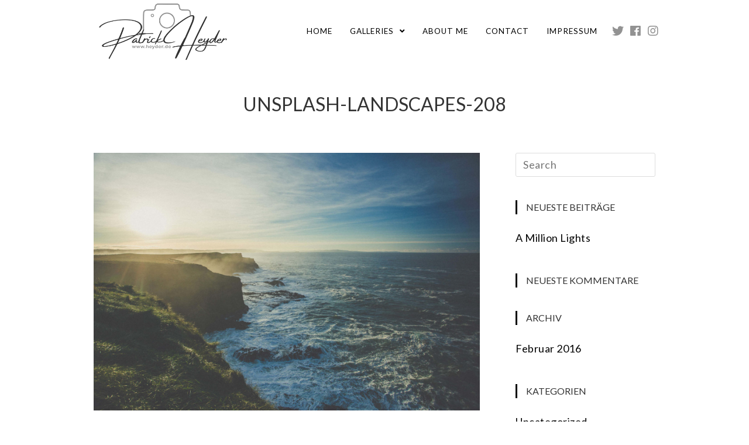

--- FILE ---
content_type: text/css
request_url: https://www.heyder.de/wp-content/plugins/nextgen-gallery-pro/modules/nextgen_pro_lightbox/static/theme/galleria.nextgen_pro_lightbox.css?ver=4.0.4
body_size: 4093
content:

@font-face {
    font-family: 'Lato';
    src: url('../../../../static/Fonts/Lato-Regular.ttf') format('truetype')
}
@font-face {
    font-family: 'Lato';
    src: url('../../../../static/Fonts/Lato-Bold.ttf') format('truetype')
}

.hidden {
    display: none;
}

.galleria-theme-nextgen_pro_lightbox {
    overflow: hidden;
    background: #000;
    min-width: 100%;
    min-height: 100%;
}

@keyframes hideNplErrors {
    from { visibility: visible; }
    to   { visibility: hidden;
        max-height: 0;
        max-width: 0;
        opacity: 0;
        float: left;
    }
}

#npl_content .galleria-errors > div {
    animation: hideNplErrors 2s ease-in-out both;
}

.galleria-theme-nextgen_pro_lightbox img {
    -moz-user-select: none;
    -webkit-user-select: none;
}

#npl_wrapper.npl-carousel-closed .galleria-thumbnails-container {
    bottom: -54px;
}

.galleria-theme-nextgen_pro_lightbox .galleria-stage {
    position: absolute;
    top: 0;
    bottom: 54px;
    left: 0;
    right: 0;
    overflow: hidden;
}

#npl_wrapper.npl-carousel-closed .galleria-stage {
    bottom: 0;
}

.galleria-theme-nextgen_pro_lightbox .galleria-thumbnails-container {
    height: 54px;
    bottom: 0;
    position: absolute;
    left: 0;
    right: 0;
    z-index: 4;
    background: black;
}

.galleria-theme-nextgen_pro_lightbox.nggpl-carousel-too-small .galleria-thumbnails-container,
#npl_wrapper.nggpl-carousel-hidden .galleria-thumbnails-container {
    text-align: center;
}

.galleria-theme-nextgen_pro_lightbox.nggpl-ios-browser .galleria-thumbnails-container {
    opacity: 1;
}

.galleria-theme-nextgen_pro_lightbox .galleria-thumbnails-container .galleria-thumbnails-list {
}

.galleria-theme-nextgen_pro_lightbox .galleria-carousel .galleria-thumbnails-list {
    margin-right: 24px;
    padding-left: 1px;
    direction: ltr;
}

.galleria-theme-nextgen_pro_lightbox .galleria-image-protection {
    position: absolute;
    top: 0;
    left: 0;
    bottom: 0;
    right: 0;
    z-index: 2;
}

.galleria-theme-nextgen_pro_lightbox .galleria-thumbnails {
    height: 54px !important;
}

.galleria-theme-nextgen_pro_lightbox .galleria-thumbnails .galleria-image {
    height: 54px;
    width: 70px;
    float: left;
    cursor: pointer;
    margin-right: 1px;
}

.galleria-theme-nextgen_pro_lightbox .galleria-counter {
    position: absolute;
    top: 10px;
    left: 10px;
    text-align: right;
    color: #fff;
    font: normal 11px/1 arial, sans-serif;
    z-index: 3;
    font-family: 'Lato', sans-serif;
}

.galleria-theme-nextgen_pro_lightbox .galleria-loader {
    display: none;
}

.galleria-theme-nextgen_pro_lightbox .galleria-info {
    bottom: 54px;
    left: 0;
    z-index: -1;
    position: absolute;
    display: block;
    background-color: #000;
    width: 100%;
    opacity: 0.85;
    max-height: 0;
    transition: max-height 0.75s;
}

#npl_wrapper.npl-info-open .galleria-info {
    z-index: 3;
}

#npl_wrapper.npl-info-open .galleria-info-text {
    height: auto;
    opacity: 1;
    overflow-y: auto;
    max-height: 30vh;
}

.galleria-theme-nextgen_pro_lightbox.nggpl-ios-browser .galleria-info {
    opacity: 1;
}

.galleria-theme-nextgen_pro_lightbox .galleria-info .galleria-image-share-icons {
    overflow: hidden;
}

#npl_wrapper.npl-info-open .galleria-info {
    max-height: 30vh;
}

.galleria-theme-nextgen_pro_lightbox .galleria-info-text {
    overflow: hidden;
    opacity: 0;
    transition: opacity 0.75s;
}

.galleria-theme-nextgen_pro_lightbox .galleria-info-title {
    font: bold 14px/1.1 "Lato", sans-serif;
    margin: 16px 16px 6px 16px;
    color: #fff;
    overflow: hidden;
    text-align: left;
    text-transform: uppercase;
}

.galleria-theme-nextgen_pro_lightbox .galleria-info-description {
    margin: 0 16px 16px 16px;
    color: #bbb;
    font: 14px "Lato", sans-serif;
    text-align: left;
    order: 3;
    width: 100%;
    line-height: 1.5;
}

.galleria-info-description a,
.galleria-info-description a:hover,
.galleria-info-description a:active,
.galleria-info-description a:focus {
    color: inherit !important;
    font-weight: bold;
}

.galleria-theme-nextgen_pro_lightbox .galleria-image-nav {
    position: absolute;
    top: 54%;
    margin-top: -62px;
    width: 100%;
    height: 62px;
    left: 0;
}

.galleria-theme-nextgen_pro_lightbox .galleria-image-nav-left,
.galleria-theme-nextgen_pro_lightbox .galleria-image-nav-right {
    opacity: .5 !important;
    cursor: pointer;
    width: 30px;
    height: 30px;
    position: absolute;
    left: 20px;
    z-index: 3;
    border-radius: 50%;
    padding: 9px;
}

.galleria-theme-nextgen_pro_lightbox .galleria-image-nav-left svg,
.galleria-theme-nextgen_pro_lightbox .galleria-image-nav-right svg,
.galleria-theme-nextgen_pro_lightbox .galleria-image-nav-left i,
.galleria-theme-nextgen_pro_lightbox .galleria-image-nav-right i {
    font-size: 60px;
    position: relative;
    color: #fff;
    top: -14px;
    left: -3px;
}

.galleria-theme-nextgen_pro_lightbox .galleria-image-nav-right svg,
.galleria-theme-nextgen_pro_lightbox .galleria-image-nav-right i {
    left: 2px;
}

.galleria-theme-nextgen_pro_lightbox .galleria-image-nav-right {
    left: auto;
    right: 20px;
    z-index: 3;
}

.galleria-theme-nextgen_pro_lightbox .galleria-image-nav-left:hover,
.galleria-theme-nextgen_pro_lightbox .galleria-image-nav-right:hover,
.galleria-theme-nextgen_pro_lightbox .galleria-image-nav-left:active,
.galleria-theme-nextgen_pro_lightbox .galleria-image-nav-right:active {
    opacity: 1;
    filter: alpha(opacity=100);
}

.galleria-theme-nextgen_pro_lightbox .galleria-thumb-nav-left,
.galleria-theme-nextgen_pro_lightbox .galleria-thumb-nav-right {
    cursor: pointer;
    display: none;
    height: 40px;
    width: 23px;
    z-index: 3;
    opacity: .8;
    filter: alpha(opacity=80);
    margin-top: 7px;
}

.galleria-theme-nextgen_pro_lightbox .galleria-thumb-nav-left svg,
.galleria-theme-nextgen_pro_lightbox .galleria-thumb-nav-right svg,
.galleria-theme-nextgen_pro_lightbox .galleria-thumb-nav-left i,
.galleria-theme-nextgen_pro_lightbox .galleria-thumb-nav-right i {
    margin-left: 7px;
    margin-right: 7px;
    font-size: 20px;
    padding-top: 10px;
    padding-bottom: 10px;
    float: left;
    color: white;
}

.galleria-theme-nextgen_pro_lightbox .galleria-thumb-nav-left svg:hover,
.galleria-theme-nextgen_pro_lightbox .galleria-thumb-nav-right svg:hover,
.galleria-theme-nextgen_pro_lightbox .galleria-thumb-nav-left i:hover,
.galleria-theme-nextgen_pro_lightbox .galleria-thumb-nav-right i:hover {
    filter: alpha(opacity=70);
    opacity: 0.7;
}

.galleria-theme-nextgen_pro_lightbox .galleria-thumb-nav-left {
    float: left;
}

.galleria-theme-nextgen_pro_lightbox .galleria-thumb-nav-right {
    position: absolute;
    left: 0;
    top: 0;
}

.galleria-theme-nextgen_pro_lightbox .galleria-thumb-nav-right {
    background-position: -578px 5px;
    border-right: none;
    right: 0;
    left: auto;
}

.galleria-theme-nextgen_pro_lightbox .galleria-thumbnails-container .disabled {
    cursor: default;
}

.galleria-theme-nextgen_pro_lightbox .galleria-carousel .galleria-thumb-nav-left,
.galleria-theme-nextgen_pro_lightbox .galleria-carousel .galleria-thumb-nav-right {
    display: block;
}

.galleria-theme-nextgen_pro_lightbox .galleria-nextgen-buttons {
    float: left;
    color: #bebebe;
    display: inline-block;
    height: 100%;
    margin: 0 0 0 -8px;
    box-sizing: border-box;
}

.galleria-theme-nextgen_pro_lightbox.nggpl-carousel-too-small .galleria-nextgen-buttons,
#npl_wrapper.nggpl-carousel-hidden .galleria-nextgen-buttons {
}

.galleria-theme-nextgen_pro_lightbox.nggpl-carousel-too-small .galleria-thumbnails-container .galleria-nextgen-buttons,
#npl_wrapper.nggpl-carousel-hidden .galleria-thumbnails-container .galleria-nextgen-buttons {
    float: none;
    margin-left: -13px;
}

.galleria-theme-nextgen_pro_lightbox.nggpl-carousel-too-small .nggpl-toolbar-button:first-child,
#npl_wrapper.nggpl-carousel-hidden .nggpl-toolbar-button:first-child {
    margin-left: 0;
}

.galleria-theme-nextgen_pro_lightbox.nggpl-carousel-too-small .galleria-thumb-nav-left,
.galleria-theme-nextgen_pro_lightbox.nggpl-carousel-too-small .galleria-thumb-nav-right,
#npl_wrapper.nggpl-carousel-hidden .galleria-thumb-nav-left,
#npl_wrapper.nggpl-carousel-hidden .galleria-thumb-nav-right {
    display: none;
}

.galleria-theme-nextgen_pro_lightbox.nggpl-carousel-too-small .galleria-thumbnails-list,
#npl_wrapper.nggpl-carousel-hidden .galleria-thumbnails-list {
    top: 200px;
}

.galleria-theme-nextgen_pro_lightbox.nggpl-carousel-numbers .galleria-thumbnails-container .galleria-image {
    text-align: center;
    font-size: 16px;
    height: 37px;
    margin-top: 13px;
    color: rgb(122, 122, 122);
    width: 45px;
}

.galleria-theme-nextgen_pro_lightbox.nggpl-carousel-numbers .galleria-thumbnails-container .galleria-image:hover .img,
.galleria-theme-nextgen_pro_lightbox.nggpl-carousel-numbers .galleria-thumbnails-container .galleria-image.active .img {
    color: white;
    font-weight: bold;
}

.galleria-theme-nextgen_pro_lightbox .galleria-nextgen-buttons svg,
.galleria-theme-nextgen_pro_lightbox .galleria-nextgen-buttons i {
    float: left;
    font-size: 18px;
    padding-top: 10px;
    padding-bottom: 10px;
    padding-left: 3px;
    padding-right: 3px;
    position: relative;
    height: 20px;
    color: inherit;
}

#npl_content .galleria-theme-nextgen_pro_lightbox .galleria-nextgen-buttons i {
    box-sizing: border-box;
    -webkit-box-sizing: border-box;
}

.galleria-theme-nextgen_pro_lightbox .galleria-nextgen-buttons svg:hover,
.galleria-theme-nextgen_pro_lightbox .galleria-nextgen-buttons i:hover {
    cursor: pointer;
}

/* these icons aren't centered and need a little tweaking */

i.nggpl-toolbar-button-cart.fa.fa-shopping-cart {
    margin: 0 4px 0 -4px;
}

i.nggpl-toolbar-button-comment.fa.fa-comment {
    margin: 0 2px 0 -2px;
}

.galleria-theme-nextgen_pro_lightbox .galleria-dock-toggle-container {
    position: absolute;
    left: 50%;
    margin-left: -50px;
    top: -20px;
    height: 20px;
    width: 85px;
    background: #000;
    cursor: pointer;
    border-top-left-radius: 4px;
    border-top-right-radius: 4px;
    z-index: 3;
    opacity: 1;
    color: white;
    text-align: center;
    font-size: 14px;
}

.galleria-theme-nextgen_pro_lightbox.touch .galleria-dock-toggle-container {
    height: 40px;
    font-size: 28px;
    top: -39px;
}

.galleria-theme-nextgen_pro_lightbox.touch .galleria-dock-toggle-container svg,
.galleria-theme-nextgen_pro_lightbox.touch .galleria-dock-toggle-container i {
    margin-bottom: 5px;
    position: absolute;
    top: 6px;
    left: 35px;
}

/* Comments styling */
#npl_sidebar a {
    color: #777;
}

#npl_wrapper #npl_sidebar .galleria-image-share-icons {
    margin-bottom: 15px;
    margin-left: 10px;
    margin-right: 10px;
    margin-top: 20px;
    text-align: center;
    float: none;
}

#npl_wrapper .galleria-image-share-icons {
    float: right;
}

#npl_wrapper .galleria-image-share-icons ul {
    list-style-type: none;
    display: inline-block;
    text-align: center;
    margin: 0;
    padding: 16px;
}

#npl_wrapper .galleria-image-share-icons ul li {
    display: inline;
}

#npl_wrapper .galleria-image-share-icons ul li a {
    text-decoration: none;
    color: #bebebe;
}

#npl_wrapper .galleria-image-share-icons ul li a svg,
#npl_wrapper .galleria-image-share-icons ul li a i {
    font-size: 36px;
    margin: 0 2px 0 2px;
}

#npl_sidebar .nggpl-sidebar-thumbnail {
    display: none;
    text-align: center;
    margin: 30px 0 35px;
}

#npl_sidebar .nggpl-sidebar-thumbnail img {
    max-height: 300px;
    max-width: 100%;
    padding: 0;
    margin: 0 auto 0 auto;
    border: none;
    outline: none;
    display: block;
    opacity: 1;
    transform: none;
}

h1.nggpl-comments-title {
    font-size: 18px;
    font-weight: 900;
    text-transform: uppercase;
    color: white;
    font-family: 'Lato', sans-serif;
    margin-bottom: 20px;
}

ul.nggpl-commentlist {
    list-style-type: none;
    padding: 0;
    margin: 0;
}

#nggpl-comments-wrapper {
    max-width: 100%;
    max-height: 100%;
    padding: 0;
    font-family: 'Lato', sans-serif;
    margin: 30px;
}

#nggpl-comments-wrapper hr {
    width: 65%;
    border: 0;
    margin: 0 auto 35px auto;
    border-top: solid 2px #3D3D3D;
}

#nggpl-comments {
    font-size: 12px;
    font-family: 'Lato', sans-serif;
    margin: 30px 15px 0 15px;
}

#nggpl-comments span#email-notes {
    display: block;
}

article.nggpl-comment {
    margin-top: 10px;
    margin-bottom: 30px;
    font-family: 'Lato', sans-serif;
}

.nggpl-commentlist li:first-child {
    margin-top: 0;
}

#nggpl-comments-image-share-icons.disabled {
    padding: 0;
    margin: 0;
}

#nggpl-comment-status {
    color: black;
    text-align: center;
    font-weight: bold;
    font-size: 14px;
    font-family: 'Lato', sans-serif;
}

#nggpl-comment-status.error {
    color: red;
}

.nggpl-nav-pagination ul {
    list-style-type: none;
    display: block;
    text-align: center;
    padding: 0;
}

.nggpl-nav-pagination ul li {
    display: inline;
    padding: 5px;
    border-top : 1px solid gray;
    border-bottom : 1px solid gray;
    border-left : 1px solid gray;
}

.nggpl-nav-pagination ul li:last-child {
    border-right: 1px solid gray;
}

#nggpl-respond {
    color: #ccc;
}

#nggpl-respond-form label,
#nggpl-respond-form p {
    color: #ccc;
    font-size: 12px;
    font-family: 'Lato', sans-serif;
}

#nggpl-respond input,
#nggpl-respond textarea {
    color: #999;
    background-color: #1b1d1f;
    width: 100%;
    background-image: none;
    text-shadow: none;
    font-family: 'Lato', sans-serif;
    text-transform: none;
    margin: 0;
    font-size: 13px;
    padding: 5px;
    border-radius: 2px;
    -webkit-box-sizing: border-box;
    -moz-box-sizing: border-box;
    box-sizing: border-box;
    border: 1px solid rgba(100, 100, 100, .05);
}

#nggpl-respond input {
    height: 35px;
}

input#nggpl-submit:hover {
    cursor: pointer;
}

#nggpl-respond p label {
    text-transform: uppercase;
    margin-bottom: 4px;
    display: inline-block;
}

.nggpl-comment-meta {
    color: #777;
    font-size: 11px;
    position: relative;
    left: 50px;
    top: -4px;
    display: inline-block;
    font-family: 'Lato', sans-serif;
    text-transform: uppercase;
}

.nggpl-comment-meta cite a {
    color: #fff;
}

.nggpl-reply a {
    color: #777;
}

.nggpl-comment-awaiting-moderation {
    clear: both;
}

section.nggpl-comment {
    padding-top: 2px;
}

section.nggpl-comment p {
    margin-top: 0;
    color: #ccc;
    font-size: 12px;
    line-height: 12px;
}

#nggpl-comments cite {
    font-style: normal;
}

article.nggpl-comment img.avatar {
    background: rgba(255, 255, 255, 0.1);
    float: left;
    margin: -20px 10px 0 0;
}

ul.nggpl-commentlist ol {
    padding-left: 16px;
    list-style-type: none;
}

.nggpl-comment-tweet-button,
.nggpl-comment-tweet-button svg:hover,
.nggpl-comment-tweet-button i:hover {
    color: #4099FF !important;
}

.nggpl-comment-facebook-button,
.nggpl-comment-facebook-button svg:hover,
.nggpl-comment-facebook-button i:hover {
    color: #3B5998 !important;
}

.nggpl-comment-pinterest-button,
.nggpl-comment-pinterest-button svg:hover,
.nggpl-comment-pinterest-button i:hover {
    color: #cb2027 !important;
}

#nggpl-comment-form-wrapper {
    width: 100%;
}

#nggpl-respond-form .form-submit {
    text-align: center;
    margin-top: 50px;
}

.nggpl-button,
#nggpl-comment-form-wrapper input[type='submit'] {
    font-family: "Helvetica Neue", Helvetica, Arial, sans-serif;
    padding: 0.8em 0 0.8em 0;
    font-size: 15px;
    font-weight: bold;
    color: #ffffff;
    border: none;
    -webkit-font-smoothing: antialiased;
    border-radius: 2px;
    -moz-border-radius: 2px;
    -webkit-border-radius: 2px;
    vertical-align: middle;
    display: inline-block;
    text-decoration: none;
    margin: 0 .5em .5em 0;
    line-height: 1.75;
    letter-spacing: .04em;
    -webkit-appearance: none;
    text-transform: uppercase;
}

.galleria-theme-nextgen_pro_lightbox p.nggpl-comment-form-comment {
    margin: 1em 0 1em 0;
}

#nggpl-comment-form-wrapper input[type='submit'] {
    font-family: 'Lato', sans-serif;
    border-radius: 2px;
    font-size: 15px;
    height: auto;
}

#npl_sidebar .nggpl-button,
#nggpl-comment-form-wrapper input[type='submit'] {
    background-color: rgba(15, 146, 221, 1);
}

#npl_sidebar .nggpl-button:hover,
#nggpl-comment-form-wrapper input[type='submit']:hover {
    background-color: rgba(15, 146, 221, 0.75);
    transition: all 0.3s ease 0s;
}

.nggpl-button {
    margin-top: 1.5em;
}

.nggpl-button:hover {
    cursor: pointer;
}

.nggpl-toolbar-button:first-child {
    margin-left: 8px;
}

.nggpl-toolbar-button {
    text-align: center;
    margin: 0 1px 0 0;
    padding: 8px 17px 26px 17px;
    border-radius: 0;
}

.nggpl-toolbar-button:hover {
    opacity: .8;
}

.nggpl-toolbar-button svg,
.nggpl-toolbar-button i {
    width: 20px;
}

.nggpl-toolbar-button.nggpl-rounded {
    -webkit-border-radius: 50%;
    -moz-border-radius: 50%;
    border-radius: 50%;
}

/********* The "black" variant ***********************/

#npl_wrapper.npl-variant-black #npl_sidebar {
    border-left: none;
    background: #000;
}

#npl_wrapper.npl-variant-black .nggpl-comments-title {
    color: #ccc;
}

#npl_wrapper.npl-variant-black #nggpl-comments-image-share-icons {
    margin-bottom: 20px;
}

/********* The "white" variant ***********************/

#npl_wrapper.npl-variant-white.galleria-container,
#npl_wrapper.npl-variant-white #npl_sidebar,
#npl_wrapper.npl-variant-white #nggpl-respond input,
#npl_wrapper.npl-variant-white #nggpl-respond textarea {
    background: white;
}

#npl_wrapper.npl-variant-white .galleria-dock-toggle-container,
#npl_wrapper.npl-variant-white .galleria-info,
#npl_wrapper.npl-variant-white .galleria-info-description,
#npl_wrapper.npl-variant-white .galleria-info-title,
#npl_wrapper.npl-variant-white .galleria-thumbnails-container {
    background: #ffffff;
}

#npl_wrapper.npl-variant-white .galleria-info-title,
#npl_wrapper.npl-variant-white .galleria-info-description {
    color: #777777;
}

#npl_wrapper.npl-variant-white #nggpl-respond,
#npl_wrapper.npl-variant-white #npl_sidebar a,
#npl_wrapper.npl-variant-white #nggpl-respond input,
#npl_wrapper.npl-variant-white #nggpl-respond textarea,
#npl_wrapper.npl-variant-white #npl_sidebar,
#npl_wrapper.npl-variant-white .galleria-dock-toggle-container,
#npl_wrapper.npl-variant-white .comments-area,
#npl_wrapper.npl-variant-white .galleria-nextgen-buttons,
#npl_wrapper.npl-variant-white .galleria-thumb-nav-left svg,
#npl_wrapper.npl-variant-white .galleria-thumb-nav-right svg,
#npl_wrapper.npl-variant-white .galleria-image-nav-left svg,
#npl_wrapper.npl-variant-white .galleria-image-nav-right svg,
#npl_wrapper.npl-variant-white .galleria-thumb-nav-left i,
#npl_wrapper.npl-variant-white .galleria-thumb-nav-right i,
#npl_wrapper.npl-variant-white .galleria-image-nav-left i,
#npl_wrapper.npl-variant-white .galleria-image-nav-right i {
    color: #777777;
}

#npl_wrapper.npl-variant-white .galleria-thumb-nav-left i, #npl_wrapper.npl-variant-white .galleria-thumb-nav-left svg, #npl_wrapper.npl-variant-white .galleria-thumb-nav-right i, #npl_wrapper.npl-variant-white .galleria-thumb-nav-right svg {
    color: #777777 !important;
}

#npl_wrapper.npl-variant-white #npl_sidebar_toggle {
    color: #fff;
    background: #777;
}

#npl_wrapper.npl-variant-white .galleria-theme-nextgen_pro_lightbox .galleria-image-nav-left, 
#npl_wrapper.npl-variant-white .galleria-theme-nextgen_pro_lightbox .galleria-image-nav-right {
    background: #fff;
}

#npl_wrapper.npl-variant-white #nggpl-respond input#nggpl-submit {
    background-color: #555555;
    color: #ffffff;
}

#npl_wrapper.npl-variant-white #nggpl-respond input,
#npl_wrapper.npl-variant-white #nggpl-respond textarea {
    background-color: #f7f8f9;
}

#npl_wrapper.npl-variant-white #npl_button_close,
#npl_wrapper.npl-variant-white .nggpl-comments-title,
#npl_wrapper.npl-variant-white #nggpl-respond-form label,
#npl_wrapper.npl-variant-white .galleria-image-share-icons ul li a {
    color: #777;
}

#npl_wrapper.npl-variant-white #nggpl-comments-wrapper hr {
    border-top: solid 2px #7a7a7a;
}

#npl_wrapper.npl-variant-white #nggpl-respond-form label {
    color: #ccc;
    font-size: 12px;
}
#npl_wrapper.npl-variant-white #nggpl-respond-form p {
    color: #777777;
}

#npl_wrapper.npl-variant-white .nggpl-comments-area {
}

#npl_wrapper.npl-variant-white section.nggpl-comment p {
    color: #9e9e9e;
}

#npl_wrapper.npl-variant-white .galleria-thumbnails .galleria-image {
    border: none;
}

#npl_wrapper.npl-variant-white #npl_sidebar {
    border-left: none;
    box-shadow: 0 0 4px 2px rgba(100,100,100,.3);
}

#npl_wrapper.npl-variant-white .galleria-counter {
    text-shadow: 1px 1px 4px rgba(255, 255, 255, 0.9);
    font-weight: bold;
}

#npl_wrapper.npl-variant-white #npl_sidebar_overlay {
    background-color: white;
    color: #7a7a7a;
}

#npl_wrapper.npl-variant-white.nggpl-carousel-numbers .galleria-thumbnails-container .galleria-image:hover .img,
#npl_wrapper.npl-variant-white.nggpl-carousel-numbers .galleria-thumbnails-container .galleria-image.active .img {
    color: black;
    font-weight: bold;
}

/********* Resolution dependent alterations **********/

@media only screen and (max-width: 800px) {
    #npl_wrapper.npl-sidebar-open .galleria-info-title {
        word-break: break-all;
    }
}

@media only screen and (max-width: 760px) {
    .galleria-theme-nextgen_pro_lightbox #nggpl-comments-wrapper hr {
        margin: 14px auto;
    }
}

@media only screen and (max-width: 520px) {
    #nggpl-comments {
        margin: 0;
    }
}

/* Change word-break on image titles at lower resolutions */
@media only screen and (max-width: 480px) {
    #npl_wrapper .galleria-info-title {
        word-break: break-all;
    }
    #nggpl-comments {
        margin: 0;
    }
}